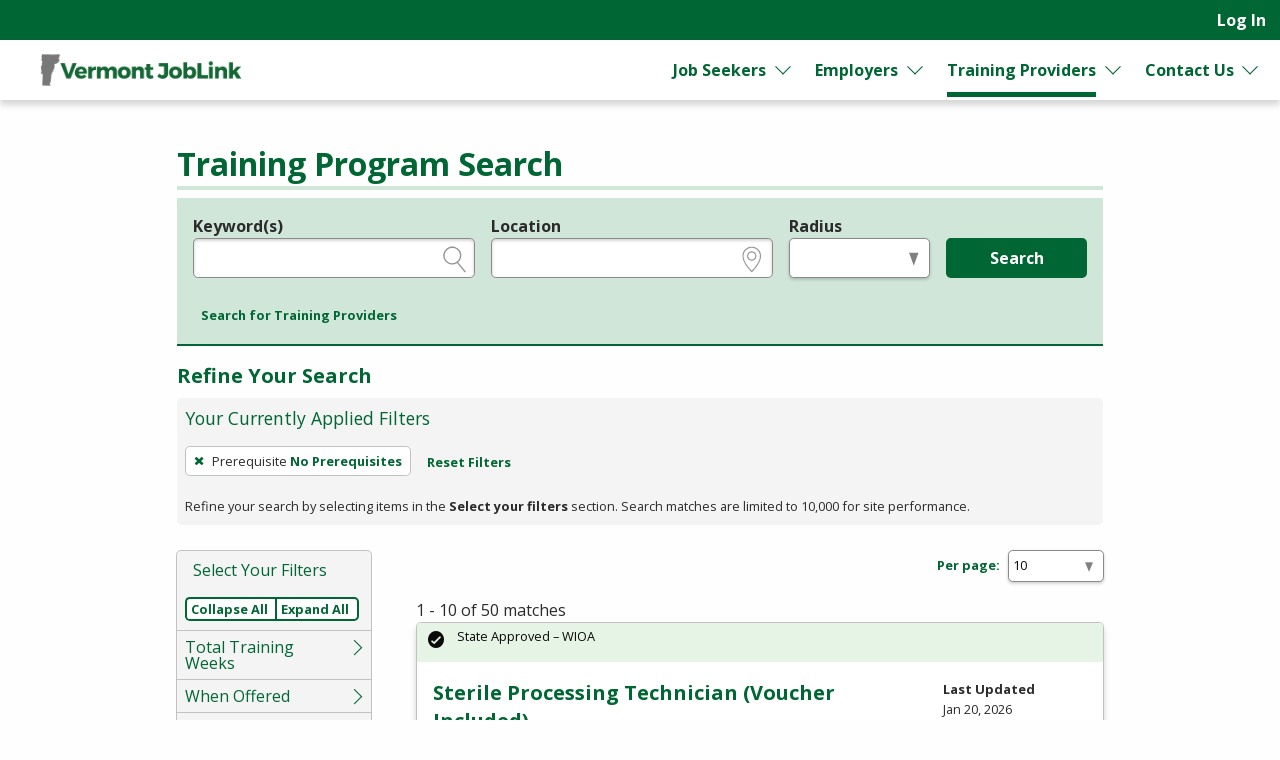

--- FILE ---
content_type: text/html; charset=utf-8
request_url: https://www.vermontjoblink.com/search/programs?per_page=10&search_training_program_search%5Bprerequisites%5D=no_prerequisites
body_size: 10916
content:
<!DOCTYPE html>
<html class='no-js' dir='ltr' lang='en'>
<head>
<script async src='https://www.googletagmanager.com/gtag/js?id=G-862KGJ8RRT'></script>
<script>
  window.dataLayer = window.dataLayer || [];
  function gtag(){dataLayer.push(arguments);}
  gtag('js', new Date());
  gtag('config', 'G-862KGJ8RRT');
</script>
<meta charset='utf-8'>
<meta content='width=device-width, initial-scale=1.0' name='viewport'>
<title>Training Program Search - Vermont JobLink</title>
<link rel="stylesheet" href="https://www.vermontjoblink.com/assets/application-c0e986b995a3365317057f6e2a78d881cd65508b79bd3f0e192da9a6fbb10f4e.css" media="screen, print" />
<link rel="stylesheet" href="https://www.vermontjoblink.com/packs/css/application-069fa9e4.css" media="screen, print" />

<link rel="stylesheet" href="https://www.vermontjoblink.com/assets/print-935b612ff42319dbc97141b604488d6c4c6908e4a0bdac57953c0709c8aa5e8a.css" media="print" />
<meta content='https://www.vermontjoblink.com/assets/state_customization/vermont/vermont_logo-fbdf87ec5ddd004bc0522c4c2a4bc947ec9bf273ff003232f91af841b177bd47.png' property='og:image'>
<link rel="icon" type="image/x-icon" href="https://www.vermontjoblink.com/assets/state_customization/vermont/favicon-29509af99f039c21835855473df16b831016cc340ed6bed69aae22aaed47b0e3.ico" />
<link rel="apple-touch-icon" type="image/png" href="https://www.vermontjoblink.com/assets/state_customization/vermont/apple-touch-icon-8ba3be55bd3d7eced679f69f9c023ebd8bdd4658f56179ff0025758e33f2d654.png" />
<link rel="icon" type="image/png" href="https://www.vermontjoblink.com/assets/state_customization/vermont/favicon-32x32-2355375b1bade21cc87a7c4356be4c687a0d105a8311fadd545b84475454961e.png" sizes="32x32" />
<link rel="icon" type="image/png" href="https://www.vermontjoblink.com/assets/state_customization/vermont/favicon-16x16-9e9ff7371bc24d054612de9109833f82f620e366107d1070005c5a7532af262e.png" sizes="16x16" />
<meta name="csrf-param" content="authenticity_token" />
<meta name="csrf-token" content="iMzjJ5LE-9z6qm2fx7mmkkBOM-diEFsmPwWYKxUSGr7tIkuYc_6nXzEr23J8uwenqX56cvpn7d46sDK0PDTTpA" />
</head>
<body class='l-logged-out l-secondarySidebar'>
<a class="skip focusable" id="skip_to_main" href="#content__main">Skip to main content</a>
<header class='header'>
<div class='logo'>
<a class="logo__link" href="/"><span class='logo__state-name'>Vermont JobLink</span>
</a>
</div>
<!-- This is only visible on mobile -->
<a aria-haspopup='true' class='menu-toggle' data-prevent-default-click data-toggle='header-menu' data-toggler='.menuOpen' href='#' id='menuToggle' role='button'>
<span class='menu-hamburger'></span>
<span class='menu-label'>Menu</span>
</a>
<!-- User, global, and sidebar menus collapse into a single mobile menu and exist in the same element in the DOM -->
<div class='header__menu-block' data-toggler='.shown' id='header-menu'>
<nav aria-label='User Menu' class='menu--user'>
<div class='translate'>
<div class='home' id='google-translate-element'></div>
<script src="https://www.vermontjoblink.com/assets/vendor/translate_config-c5a92419414b0ff4c94bd8212a507cff6e06dec3684fe873f4c6b4a78cb9ea56.js"></script>
<script src="https://translate.google.com/translate_a/element.js?cb=googleTranslateElementInit"></script>
</div>


<ul class='dropdown dropdown--primary dropdown--user' id='primary-user_menu'>
<li class='dropdown__menu-item dropdown--primary__menu-item'>
<a class="dropdown__link dropdown--primary__link" id="navigation_item_user_login_23472980" href="/usr/sign_in">Log In
</a></li>
</ul>

</nav>
<nav aria-label='Primary Menu' class='menu--global'>
<ul class='dropdown dropdown--primary dropdown--global' id='primary-global_menu'>
<li class='dropdown__menu-item dropdown--primary__menu-item dropdown--primary__menu-item--has-children dropdown--has-children'>
<a class="dropdown__link dropdown--primary__link" id="navigation_item_marketing_job_seeker_23473020" href="/job_seeker">Job Seekers
</a><a class="dropdown__expand" aria-label="Expand Job Seekers" aria-controls="primary-global_menu" aria-haspopup="true" data-toggle="primary-global_menu" aria-expanded="false" href=""></a>
<ul class='dropdown--child menu--child' id=''>
<li class='dropdown--child__list-item'>
<a class="dropdown--child__link" id="navigation_item_searches_job_23473020" href="/search/jobs?search_job_search%5Bjob_location_state%5D=Vermont"><span class="icon-search_jobs" aria-hidden="true"></span>
Job Search
</a></li>
<li class='dropdown--child__list-item'>
<a class="dropdown--child__link" id="navigation_item_registrations_job_seeker_23473020" href="/jobseeker/registrations/new">Create an Account
</a></li>
<li class='dropdown--child__list-item'>
<a class="dropdown--child__link" id="navigation_item_marketing_anchor_job_seeker_resources_23473020" href="/job_seeker#resources">Resources
</a></li>
</ul>

</li>
<li class='dropdown__menu-item dropdown--primary__menu-item dropdown--primary__menu-item--has-children dropdown--has-children'>
<a class="dropdown__link dropdown--primary__link" id="navigation_item_marketing_employer_23473020" href="/employer">Employers
</a><a class="dropdown__expand" aria-label="Expand Employers" aria-controls="primary-global_menu" aria-haspopup="true" data-toggle="primary-global_menu" aria-expanded="false" href=""></a>
<ul class='dropdown--child menu--child' id=''>
<li class='dropdown--child__list-item'>
<a class="dropdown--child__link" id="navigation_item_registrations_employer_23473020" href="/employer_policy">Create an Account
</a></li>
<li class='dropdown--child__list-item'>
<a class="dropdown--child__link" id="navigation_item_marketing_anchor_employer_resources_23473020" href="/employer#resources">Resources
</a></li>
</ul>

</li>
<li class='dropdown__menu-item dropdown--primary__menu-item dropdown--primary__menu-item--has-children dropdown--has-children'>
<a class="dropdown__link dropdown--primary__link is--active-path" id="navigation_item_marketing_training_provider_23473020" href="/training">Training Providers
</a><a class="dropdown__expand" aria-label="Expand Training Providers" aria-controls="primary-global_menu" aria-haspopup="true" data-toggle="primary-global_menu" aria-expanded="false" href=""></a>
<ul class='dropdown--child menu--child' id=''>
<li class='dropdown--child__list-item'>
<a class="dropdown--child__link is--active-path is--active" id="navigation_item_searches_training_program_23473020" href="/search/programs"><span class="icon-search_training" aria-hidden="true"></span>
Search for Programs
</a></li>
<li class='dropdown--child__list-item'>
<a class="dropdown--child__link" id="navigation_item_registrations_trainer_23473020" href="/trainer/fein_searches/new">Create an Account
</a></li>
<li class='dropdown--child__list-item'>
<a class="dropdown--child__link" id="navigation_item_marketing_anchor_training_provider_resources_23473020" href="/training#resources">Resources
</a></li>
</ul>

</li>
<li class='dropdown__menu-item dropdown--primary__menu-item dropdown--primary__menu-item--has-children dropdown--has-children'>
<a class="dropdown__link dropdown--primary__link" id="navigation_item_marketing_contact_us_23473020" href="/contact">Contact Us
</a><a class="dropdown__expand" aria-label="Expand Contact Us" aria-controls="primary-global_menu" aria-haspopup="true" data-toggle="primary-global_menu" aria-expanded="false" href=""></a>
<ul class='dropdown--child menu--child' id=''>
<li class='dropdown--child__list-item'>
<a class="dropdown--child__link" id="navigation_item_marketing_contact_location_23473020" href="/contact"><span class="icon-general_location" aria-hidden="true"></span>
American Job Centers
</a></li>
<li class='dropdown--child__list-item'>
<a class="dropdown--child__link" id="navigation_item_marketing_contact_email_23473020" href="mailto:labor.vjl@vermont.gov"><span class="icon-contact_email" aria-hidden="true"></span>
labor.vjl@vermont.gov
</a></li>
</ul>

</li>
</ul>

</nav>

</div>
</header>

<div class='content-wrapper invisible-focus' data-behavior='vue' id='content__main' tabindex='-1'>
<main class='content' tabindex='-1'>

<div class='visually-hidden' id='dynamic_flash'></div>


<header class='content__header'>
<div class='content__header-group'>
<div class='content-header__titles'>
<h1 class='content__title' id='page_title'>Training Program Search</h1>
</div>
</div>

<div class='header__content'><div class='header__search-form'>
<form class="simple_form home__search-form" id="new_search_training_program_search" novalidate="novalidate" action="/search/programs" accept-charset="UTF-8" method="get"><fieldset>
<legend>Legend</legend>
<div class='fieldset__content'>

<div class="input string optional search_training_program_search_keywords field_with_hint field field-hint--search"><label class="string optional" for="demographic_training_program_sought">Keyword(s)</label><input id="demographic_training_program_sought" class="string optional" type="text" name="search_training_program_search[keywords]" /><span class="hint">e.g., provider name, FEIN, provider ID, etc.</span></div>
<div class="input string optional search_training_program_search_location field_with_hint field field-hint--location"><label class="string optional" for="search_training_program_search_location">Location</label><input class="string optional" type="text" name="search_training_program_search[location]" id="search_training_program_search_location" /><span class="hint">e.g., ZIP or City and State</span></div>
<div class="input select optional search_training_program_search_radius field_with_hint field field--radius"><label class="select optional" for="search_training_program_search_radius">Radius</label><select class="select optional" name="search_training_program_search[radius]" id="search_training_program_search_radius"><option value="" label=" "></option>
<option value="5">5 miles</option>
<option value="10">10 miles</option>
<option value="25">25 miles</option>
<option value="50">50 miles</option>
<option value="100">100 miles</option></select><span class="hint">in miles</span></div>
<input type="hidden" name="search_training_program_search[prerequisites]" id="search_training_program_search_prerequisites" value="no_prerequisites" autocomplete="off" />
<div class='field'>
<button name="commit" type="submit" class="button button button--primary" value="run_search">Search</button>
</div>
</div>
</fieldset>
<a role="button" data-allow-html="true" tabindex="0" class="button button--minimal
      button--small
      
      
      " href="/search/providers"><span class="button__label">Search for Training Providers</span></a>
</form>
</div>
<h2 class='applied-filters__heading'>
Refine Your Search
<a role="button" data-toggle="content__aside" data-prevent-default-click="true" data-allow-html="true" tabindex="0" class="button button--
      button--small
      button--edit-filters
      button--has-icon
      " id="editFilters" href="#"><span class="icon-general_pencil" aria-hidden="true"></span><span class="button__label">Edit Filters</span> </a>
</h2>
<section aria-labelledby='applied-filters__heading--current' class='applied-filters' id='applied-filters__filters'>
<h3 class='applied-filters__heading--current' id='applied-filters__heading--current'>Your Currently Applied Filters</h3>
<p class='visually-hidden'>To remove a filter, press Enter or Spacebar.</p>
<div class='button-group'>
<a role="button" aria-label="Remove filter: Prerequisite No Prerequisites" data-allow-html="true" tabindex="0" class="button button--
      
      applied-filters__filter
      button--has-icon
      " href="/search/programs?per_page=10"><span class="icon-general_close" aria-hidden="true"></span><span class="button__label"><span class="applied-filters__filter-label">Prerequisite</span> <span class="applied-filters__filter-name">No Prerequisites</span></span> </a>
<a role="button" data-allow-html="true" tabindex="0" class="button button--minimal
      button--small
      
      
      " href="/search/programs?per_page=10"><span class="button__label">Reset Filters</span></a>
</div>
<small>Refine your search by selecting items in the <strong>Select your filters</strong> section. Search matches are limited to 10,000 for site performance.</small>
</section>

</div>
</header>
<div class='content__aside' data-sticky-container data-toggler='is-shown' id='content__aside'>
<button aria-label='Expand Sidebar' class='button--highlight toggle-sidebar' data-toggle='content__aside'>
<span class="icon-arrow_right" aria-hidden="true"></span>
</button>
<div class='aside__content' data-btm-anchor='primaryContent:bottom' data-margin-top='6.5' data-stick-to='top' data-sticky data-sticky-on='small' data-top-anchor='content__main:top'>
<section aria-labelledby='searchFilters-title' class='search-filters' id='searchFilters'>
<h2 id='searchFilters-title'>Select Your Filters</h2>
<div class='button-group'>
<button class='button--small button--primary button--done-filters' data-hide-sidebar='' data-toggle='content__aside' id='doneFilters'>
Done
</button>
</div>
<div class='accordion-controls button-group button-group-segment'>
<a role="button" data="prevent-default-click" aria-pressed="false" data-allow-html="true" tabindex="0" class="button button--
      button--small
      accordion-controls__collapse-all
      
      " href="#"><span class="button__label">Collapse All</span></a>
<a role="button" data="prevent-default-click" aria-pressed="false" data-allow-html="true" tabindex="0" class="button button--
      button--small
      accordion-controls__expand-all
      
      " href="#"><span class="button__label">Expand All</span></a>
</div>
<ul class='accordion-menu' data-deque-accordion='true'>
<li class='accordion-item'>
<a class='accordion-title' href='javascript:void(0);' role='button'>Total Training Weeks</a>
<ul class='accordion-item__contents accordion-content'>
<li><a href="/search/programs?per_page=10&amp;search_training_program_search%5Bnumber_of_training_weeks%5D=52&amp;search_training_program_search%5Bprerequisites%5D=no_prerequisites">52
        <span class="count">
          9
          <span class="visually-hidden">Items</span>
        </span></a></li>
<li><a href="/search/programs?per_page=10&amp;search_training_program_search%5Bnumber_of_training_weeks%5D=1&amp;search_training_program_search%5Bprerequisites%5D=no_prerequisites">1
        <span class="count">
          8
          <span class="visually-hidden">Items</span>
        </span></a></li>
<li><a href="/search/programs?per_page=10&amp;search_training_program_search%5Bnumber_of_training_weeks%5D=6&amp;search_training_program_search%5Bprerequisites%5D=no_prerequisites">6
        <span class="count">
          4
          <span class="visually-hidden">Items</span>
        </span></a></li>
<li><a href="/search/programs?per_page=10&amp;search_training_program_search%5Bnumber_of_training_weeks%5D=10&amp;search_training_program_search%5Bprerequisites%5D=no_prerequisites">10
        <span class="count">
          3
          <span class="visually-hidden">Items</span>
        </span></a></li>
<li><a href="/search/programs?per_page=10&amp;search_training_program_search%5Bnumber_of_training_weeks%5D=12&amp;search_training_program_search%5Bprerequisites%5D=no_prerequisites">12
        <span class="count">
          3
          <span class="visually-hidden">Items</span>
        </span></a></li>
<li><a href="/search/programs?per_page=10&amp;search_training_program_search%5Bnumber_of_training_weeks%5D=26&amp;search_training_program_search%5Bprerequisites%5D=no_prerequisites">26
        <span class="count">
          3
          <span class="visually-hidden">Items</span>
        </span></a></li>
<li><a href="/search/programs?per_page=10&amp;search_training_program_search%5Bnumber_of_training_weeks%5D=5&amp;search_training_program_search%5Bprerequisites%5D=no_prerequisites">5
        <span class="count">
          3
          <span class="visually-hidden">Items</span>
        </span></a></li>
<li><a href="/search/programs?per_page=10&amp;search_training_program_search%5Bnumber_of_training_weeks%5D=2&amp;search_training_program_search%5Bprerequisites%5D=no_prerequisites">2
        <span class="count">
          2
          <span class="visually-hidden">Items</span>
        </span></a></li>
<li><a href="/search/programs?per_page=10&amp;search_training_program_search%5Bnumber_of_training_weeks%5D=24&amp;search_training_program_search%5Bprerequisites%5D=no_prerequisites">24
        <span class="count">
          2
          <span class="visually-hidden">Items</span>
        </span></a></li>
<li><a href="/search/programs?per_page=10&amp;search_training_program_search%5Bnumber_of_training_weeks%5D=3&amp;search_training_program_search%5Bprerequisites%5D=no_prerequisites">3
        <span class="count">
          2
          <span class="visually-hidden">Items</span>
        </span></a></li>
</ul>
</li>

<li class='accordion-item'>
<a class='accordion-title' href='javascript:void(0);' role='button'>When Offered</a>
<ul class='accordion-item__contents accordion-content'>
<li><a href="/search/programs?per_page=10&amp;search_training_program_search%5Bprerequisites%5D=no_prerequisites&amp;search_training_program_search%5Bprogram_course_time_ids%5D=1">Class is held during the day
        <span class="count">
          38
          <span class="visually-hidden">Items</span>
        </span></a></li>
<li><a href="/search/programs?per_page=10&amp;search_training_program_search%5Bprerequisites%5D=no_prerequisites&amp;search_training_program_search%5Bprogram_course_time_ids%5D=2">Class is held on evenings
        <span class="count">
          32
          <span class="visually-hidden">Items</span>
        </span></a></li>
<li><a href="/search/programs?per_page=10&amp;search_training_program_search%5Bprerequisites%5D=no_prerequisites&amp;search_training_program_search%5Bprogram_course_time_ids%5D=3">Class is held on weekends
        <span class="count">
          20
          <span class="visually-hidden">Items</span>
        </span></a></li>
<li><a href="/search/programs?per_page=10&amp;search_training_program_search%5Bprerequisites%5D=no_prerequisites&amp;search_training_program_search%5Bprogram_course_time_ids%5D=4">Other
        <span class="count">
          5
          <span class="visually-hidden">Items</span>
        </span></a></li>
</ul>
</li>

<li class='accordion-item'>
<a class='accordion-title' href='javascript:void(0);' role='button'>Program Services</a>
<ul class='accordion-item__contents accordion-content'>
<li><a href="/search/programs?per_page=10&amp;search_training_program_search%5Bprerequisites%5D=no_prerequisites&amp;search_training_program_search%5Bprogram_type%5D=wioa">WIOA
        <span class="count">
          50
          <span class="visually-hidden">Items</span>
        </span></a></li>
</ul>
</li>

<li class='accordion-item'>
<a class='accordion-title' href='javascript:void(0);' role='button'>Program Length</a>
<ul class='accordion-item__contents accordion-content'>
<li><a href="/search/programs?per_page=10&amp;search_training_program_search%5Bcourse_unit_length%5D=other&amp;search_training_program_search%5Bprerequisites%5D=no_prerequisites">Other
        <span class="count">
          42
          <span class="visually-hidden">Items</span>
        </span></a></li>
<li><a href="/search/programs?per_page=10&amp;search_training_program_search%5Bcourse_unit_length%5D=semester&amp;search_training_program_search%5Bprerequisites%5D=no_prerequisites">Semester
        <span class="count">
          6
          <span class="visually-hidden">Items</span>
        </span></a></li>
<li><a href="/search/programs?per_page=10&amp;search_training_program_search%5Bcourse_unit_length%5D=quarter&amp;search_training_program_search%5Bprerequisites%5D=no_prerequisites">Quarter
        <span class="count">
          1
          <span class="visually-hidden">Items</span>
        </span></a></li>
</ul>
</li>

<li class='accordion-item'>
<a class='accordion-title' href='javascript:void(0);' role='button'>Type of Credential</a>
<ul class='accordion-item__contents accordion-content'>
<li><a href="/search/programs?per_page=10&amp;search_training_program_search%5Bprerequisites%5D=no_prerequisites&amp;search_training_program_search%5Bprogram_credential_type_ids%5D=1">Offers industry certificate
        <span class="count">
          33
          <span class="visually-hidden">Items</span>
        </span></a></li>
<li><a href="/search/programs?per_page=10&amp;search_training_program_search%5Bprerequisites%5D=no_prerequisites&amp;search_training_program_search%5Bprogram_credential_type_ids%5D=9">Offers measurable skills
        <span class="count">
          17
          <span class="visually-hidden">Items</span>
        </span></a></li>
<li><a href="/search/programs?per_page=10&amp;search_training_program_search%5Bprerequisites%5D=no_prerequisites&amp;search_training_program_search%5Bprogram_credential_type_ids%5D=11">Offers measurable employment
        <span class="count">
          16
          <span class="visually-hidden">Items</span>
        </span></a></li>
<li><a href="/search/programs?per_page=10&amp;search_training_program_search%5Bprerequisites%5D=no_prerequisites&amp;search_training_program_search%5Bprogram_credential_type_ids%5D=8">Offers employment
        <span class="count">
          16
          <span class="visually-hidden">Items</span>
        </span></a></li>
<li><a href="/search/programs?per_page=10&amp;search_training_program_search%5Bprerequisites%5D=no_prerequisites&amp;search_training_program_search%5Bprogram_credential_type_ids%5D=3">Offers government license
        <span class="count">
          4
          <span class="visually-hidden">Items</span>
        </span></a></li>
<li><a href="/search/programs?per_page=10&amp;search_training_program_search%5Bprerequisites%5D=no_prerequisites&amp;search_training_program_search%5Bprogram_credential_type_ids%5D=2">Offers apprenticeship
        <span class="count">
          2
          <span class="visually-hidden">Items</span>
        </span></a></li>
<li><a href="/search/programs?per_page=10&amp;search_training_program_search%5Bprerequisites%5D=no_prerequisites&amp;search_training_program_search%5Bprogram_credential_type_ids%5D=6">Offers community college certificate
        <span class="count">
          1
          <span class="visually-hidden">Items</span>
        </span></a></li>
<li><a href="/search/programs?per_page=10&amp;search_training_program_search%5Bprerequisites%5D=no_prerequisites&amp;search_training_program_search%5Bprogram_credential_type_ids%5D=7">Offers secondary diploma
        <span class="count">
          1
          <span class="visually-hidden">Items</span>
        </span></a></li>
</ul>
</li>

<li class='accordion-item'>
<a class='accordion-title' href='javascript:void(0);' role='button'>Method of Delivery</a>
<ul class='accordion-item__contents accordion-content'>
<li><a href="/search/programs?per_page=10&amp;search_training_program_search%5Bparticipation_method%5D=digital&amp;search_training_program_search%5Bprerequisites%5D=no_prerequisites">Online, e-learning, or distance learning
        <span class="count">
          24
          <span class="visually-hidden">Items</span>
        </span></a></li>
<li><a href="/search/programs?per_page=10&amp;search_training_program_search%5Bparticipation_method%5D=onsite&amp;search_training_program_search%5Bprerequisites%5D=no_prerequisites">In Person
        <span class="count">
          20
          <span class="visually-hidden">Items</span>
        </span></a></li>
<li><a href="/search/programs?per_page=10&amp;search_training_program_search%5Bparticipation_method%5D=hybrid&amp;search_training_program_search%5Bprerequisites%5D=no_prerequisites">Hybrid or blended
        <span class="count">
          6
          <span class="visually-hidden">Items</span>
        </span></a></li>
</ul>
</li>

<li class='accordion-item'>
<a class='accordion-title' href='javascript:void(0);' role='button'>Certified Curriculum</a>
<ul class='accordion-item__contents accordion-content'>
<li><a href="/search/programs?per_page=10&amp;search_training_program_search%5Bhas_certified_curriculum%5D=0&amp;search_training_program_search%5Bprerequisites%5D=no_prerequisites">No
        <span class="count">
          33
          <span class="visually-hidden">Items</span>
        </span></a></li>
<li><a href="/search/programs?per_page=10&amp;search_training_program_search%5Bhas_certified_curriculum%5D=1&amp;search_training_program_search%5Bprerequisites%5D=no_prerequisites">Yes
        <span class="count">
          17
          <span class="visually-hidden">Items</span>
        </span></a></li>
</ul>
</li>

<li class='accordion-item'>
<a class='accordion-title' href='javascript:void(0);' role='button'>Credit/Curriculum Hours</a>
<ul class='accordion-item__contents accordion-content'>
<li><a href="/search/programs?per_page=10&amp;search_training_program_search%5Bcredit_hours%5D=8&amp;search_training_program_search%5Bprerequisites%5D=no_prerequisites">8
        <span class="count">
          5
          <span class="visually-hidden">Items</span>
        </span></a></li>
<li><a href="/search/programs?per_page=10&amp;search_training_program_search%5Bcredit_hours%5D=0&amp;search_training_program_search%5Bprerequisites%5D=no_prerequisites">0
        <span class="count">
          4
          <span class="visually-hidden">Items</span>
        </span></a></li>
<li><a href="/search/programs?per_page=10&amp;search_training_program_search%5Bcredit_hours%5D=30&amp;search_training_program_search%5Bprerequisites%5D=no_prerequisites">30
        <span class="count">
          3
          <span class="visually-hidden">Items</span>
        </span></a></li>
<li><a href="/search/programs?per_page=10&amp;search_training_program_search%5Bcredit_hours%5D=100&amp;search_training_program_search%5Bprerequisites%5D=no_prerequisites">100
        <span class="count">
          2
          <span class="visually-hidden">Items</span>
        </span></a></li>
<li><a href="/search/programs?per_page=10&amp;search_training_program_search%5Bcredit_hours%5D=300&amp;search_training_program_search%5Bprerequisites%5D=no_prerequisites">300
        <span class="count">
          2
          <span class="visually-hidden">Items</span>
        </span></a></li>
<li><a href="/search/programs?per_page=10&amp;search_training_program_search%5Bcredit_hours%5D=74&amp;search_training_program_search%5Bprerequisites%5D=no_prerequisites">74
        <span class="count">
          2
          <span class="visually-hidden">Items</span>
        </span></a></li>
<li><a href="/search/programs?per_page=10&amp;search_training_program_search%5Bcredit_hours%5D=80&amp;search_training_program_search%5Bprerequisites%5D=no_prerequisites">80
        <span class="count">
          2
          <span class="visually-hidden">Items</span>
        </span></a></li>
<li><a href="/search/programs?per_page=10&amp;search_training_program_search%5Bcredit_hours%5D=-1&amp;search_training_program_search%5Bprerequisites%5D=no_prerequisites">-1
        <span class="count">
          1
          <span class="visually-hidden">Items</span>
        </span></a></li>
<li><a href="/search/programs?per_page=10&amp;search_training_program_search%5Bcredit_hours%5D=-1260&amp;search_training_program_search%5Bprerequisites%5D=no_prerequisites">-1260
        <span class="count">
          1
          <span class="visually-hidden">Items</span>
        </span></a></li>
<li><a href="/search/programs?per_page=10&amp;search_training_program_search%5Bcredit_hours%5D=112&amp;search_training_program_search%5Bprerequisites%5D=no_prerequisites">112
        <span class="count">
          1
          <span class="visually-hidden">Items</span>
        </span></a></li>
</ul>
</li>

<li class='accordion-item'>
<a class='accordion-title' href='javascript:void(0);' role='button'>Average Hours Per Week</a>
<ul class='accordion-item__contents accordion-content'>
<li><a href="/search/programs?per_page=10&amp;search_training_program_search%5Baverage_hours_per_week%5D=0&amp;search_training_program_search%5Bprerequisites%5D=no_prerequisites">No
        <span class="count">
          16
          <span class="visually-hidden">Items</span>
        </span></a></li>
<li><a href="/search/programs?per_page=10&amp;search_training_program_search%5Baverage_hours_per_week%5D=5&amp;search_training_program_search%5Bprerequisites%5D=no_prerequisites">5
        <span class="count">
          7
          <span class="visually-hidden">Items</span>
        </span></a></li>
<li><a href="/search/programs?per_page=10&amp;search_training_program_search%5Baverage_hours_per_week%5D=8&amp;search_training_program_search%5Bprerequisites%5D=no_prerequisites">8
        <span class="count">
          7
          <span class="visually-hidden">Items</span>
        </span></a></li>
<li><a href="/search/programs?per_page=10&amp;search_training_program_search%5Baverage_hours_per_week%5D=10&amp;search_training_program_search%5Bprerequisites%5D=no_prerequisites">10
        <span class="count">
          4
          <span class="visually-hidden">Items</span>
        </span></a></li>
<li><a href="/search/programs?per_page=10&amp;search_training_program_search%5Baverage_hours_per_week%5D=3&amp;search_training_program_search%5Bprerequisites%5D=no_prerequisites">3
        <span class="count">
          4
          <span class="visually-hidden">Items</span>
        </span></a></li>
<li><a href="/search/programs?per_page=10&amp;search_training_program_search%5Baverage_hours_per_week%5D=6&amp;search_training_program_search%5Bprerequisites%5D=no_prerequisites">6
        <span class="count">
          4
          <span class="visually-hidden">Items</span>
        </span></a></li>
<li><a href="/search/programs?per_page=10&amp;search_training_program_search%5Baverage_hours_per_week%5D=20&amp;search_training_program_search%5Bprerequisites%5D=no_prerequisites">20
        <span class="count">
          2
          <span class="visually-hidden">Items</span>
        </span></a></li>
<li><a href="/search/programs?per_page=10&amp;search_training_program_search%5Baverage_hours_per_week%5D=4&amp;search_training_program_search%5Bprerequisites%5D=no_prerequisites">4
        <span class="count">
          2
          <span class="visually-hidden">Items</span>
        </span></a></li>
<li><a href="/search/programs?per_page=10&amp;search_training_program_search%5Baverage_hours_per_week%5D=40&amp;search_training_program_search%5Bprerequisites%5D=no_prerequisites">40
        <span class="count">
          2
          <span class="visually-hidden">Items</span>
        </span></a></li>
<li><a href="/search/programs?per_page=10&amp;search_training_program_search%5Baverage_hours_per_week%5D=16&amp;search_training_program_search%5Bprerequisites%5D=no_prerequisites">16
        <span class="count">
          1
          <span class="visually-hidden">Items</span>
        </span></a></li>
</ul>
</li>

<li class='accordion-item'>
<a class='accordion-title' href='javascript:void(0);' role='button'>Local Area</a>
<ul class='accordion-item__contents accordion-content'>
<li><a href="/search/programs?per_page=10&amp;search_training_program_search%5Blocal_area_id%5D=1&amp;search_training_program_search%5Bprerequisites%5D=no_prerequisites">00 - Vermont Workforce Investment Area
        <span class="count">
          43
          <span class="visually-hidden">Items</span>
        </span></a></li>
</ul>
</li>

</ul>
</section>


</div>
</div>
<section aria-labelledby='page_title' class='content--primary-content' id='primaryContent'>
<h3>
<div class='page_dropdown'>
<label for="per_page">Per page:</label>
<div class='page_dropdown_list'>
<select name="per_page" id="per_page" class="select--small"><option selected="selected" value="10">10</option>
<option value="20">20</option>
<option value="50">50</option>
<option value="100">100</option>
<option value="250">250</option></select>
<span class="icon-loading" aria-hidden="true"></span>
</div>
</div>

</h3>
1 - 10 of 50 matches
<article aria-labelledby='title_91401681-8d97-4187-b0dc-7621c8a3e8d8' class='card card--data' id='card91401681-8d97-4187-b0dc-7621c8a3e8d8' role='region' tabindex='-1'>
<header class='card__header'>
<h2 class='card__title' id='title_91401681-8d97-4187-b0dc-7621c8a3e8d8'>
<a href="/etp/public/institution_programs/540">Sterile Processing Technician (Voucher Included)</a>
</h2>
<p class='card-metadata card-metadata--training_program-employer' id='employer_91401681-8d97-4187-b0dc-7621c8a3e8d8'>
<a href="/training_institutions/133">Central Vermont Adult Basic Education, Inc.</a>
</p>
<p class='card-metadata'>
<span class="icon-diploma" aria-hidden="true"></span>
<strong>Credentials</strong>
<span class='tag'>
<span>Industry certification</span>
</span>

</p>
<p class='card-metadata'>
<span class="icon-dollar" aria-hidden="true"></span>
<strong>Cost</strong>
<span class='tag'>
<span>In-State: $2,995.00</span>
</span>

</p>
</header>
<div class='card__body'>
<p><p>What you will learn</p>
<p>    Define the sterile processor role, responsibilities, professional skill set, and communication expectations (including accurate use of medical terminology and ana&#8230;</p></p>
<a title="Opens in a new window" data-tooltip="true" target="_blank" href="https://careertraining.ed2go.com/weservevt/training-programs/sterile-processing-technician-voucher-included/">https://careertraining.ed2go.com/weservevt/training-programs/sterile-processing-technician-voucher-included/<span class="icon-general_link_external" aria-hidden="true"></span></a>
</div>
<div class='card__status' id='status_91401681-8d97-4187-b0dc-7621c8a3e8d8'>
<div class='callout alert--success   alert' data-fade-out-duration='0' id='alert__99043dd7-1d31-44f5-b90d-1c25973dff73' role='alert' tabindex='0'>
<div class='alert__body'>
<div class='alert__icon'>
<i aria-hidden='true' class='icon-alert_success'></i>
</div>
<div class='alert__content'>
<div class='alert__text'>State Approved – WIOA</div>
</div>
</div>
</div>

</div>
<div class='card__metadata' id='metadata_91401681-8d97-4187-b0dc-7621c8a3e8d8'>
<p class='card-metadata card-metadata--training_program-updated'>
<span class='card-metadata__label'>Last Updated</span>
Jan 20, 2026
</p>
<p class='card-metadata card-metadata--training_program-posted'>
<span class='card-metadata__label'>Created</span>
Jan 08, 2026
</p>
<p class='card-metadata card-metadata--training_program-posted'>
<span class='card-metadata__label'>Renewal</span>
Jan 20, 2027
</p>
</div>
<footer class='card__actions button-group'>
</footer>

</article>


<article aria-labelledby='title_c983fb1d-2f08-4e8b-877c-7e80df575b99' class='card card--data' id='cardc983fb1d-2f08-4e8b-877c-7e80df575b99' role='region' tabindex='-1'>
<header class='card__header'>
<h2 class='card__title' id='title_c983fb1d-2f08-4e8b-877c-7e80df575b99'>
<a href="/etp/public/institution_programs/541">Registered Behavior Technician Training (Voucher Included)</a>
</h2>
<p class='card-metadata card-metadata--training_program-employer' id='employer_c983fb1d-2f08-4e8b-877c-7e80df575b99'>
<a href="/training_institutions/133">Central Vermont Adult Basic Education, Inc.</a>
</p>
<p class='card-metadata'>
<span class="icon-diploma" aria-hidden="true"></span>
<strong>Credentials</strong>
<span class='tag'>
<span>Industry certification</span>
</span>

</p>
<p class='card-metadata'>
<span class="icon-dollar" aria-hidden="true"></span>
<strong>Cost</strong>
<span class='tag'>
<span>In-State: $1,095.00</span>
</span>

</p>
</header>
<div class='card__body'>
<p><p>What you will learn</p>
<p>    Summarizing the role and the responsibilities of a Registered Behavior Technician (<span class="caps">RBT</span>)<br>    Measuring operationally defined behaviors through data collection a&#8230;</p></p>
<a title="Opens in a new window" data-tooltip="true" target="_blank" href="https://careertraining.ed2go.com/weservevt/training-programs/registered-behavior-technician-training-voucher-included/">https://careertraining.ed2go.com/weservevt/training-programs/registered-behavior-technician-training-voucher-included/<span class="icon-general_link_external" aria-hidden="true"></span></a>
</div>
<div class='card__status' id='status_c983fb1d-2f08-4e8b-877c-7e80df575b99'>
<div class='callout alert--success   alert' data-fade-out-duration='0' id='alert__c1fce1c9-d747-4742-8f3e-dd65ef6babda' role='alert' tabindex='0'>
<div class='alert__body'>
<div class='alert__icon'>
<i aria-hidden='true' class='icon-alert_success'></i>
</div>
<div class='alert__content'>
<div class='alert__text'>State Approved – WIOA</div>
</div>
</div>
</div>

</div>
<div class='card__metadata' id='metadata_c983fb1d-2f08-4e8b-877c-7e80df575b99'>
<p class='card-metadata card-metadata--training_program-updated'>
<span class='card-metadata__label'>Last Updated</span>
Jan 20, 2026
</p>
<p class='card-metadata card-metadata--training_program-posted'>
<span class='card-metadata__label'>Created</span>
Jan 08, 2026
</p>
<p class='card-metadata card-metadata--training_program-posted'>
<span class='card-metadata__label'>Renewal</span>
Jan 20, 2027
</p>
</div>
<footer class='card__actions button-group'>
</footer>

</article>


<article aria-labelledby='title_2e8c4a60-13df-4bfa-af4e-3deae4a7372a' class='card card--data' id='card2e8c4a60-13df-4bfa-af4e-3deae4a7372a' role='region' tabindex='-1'>
<header class='card__header'>
<h2 class='card__title' id='title_2e8c4a60-13df-4bfa-af4e-3deae4a7372a'>
<a href="/etp/public/institution_programs/539">Medical Billing and Coding (Voucher Included)</a>
</h2>
<p class='card-metadata card-metadata--training_program-employer' id='employer_2e8c4a60-13df-4bfa-af4e-3deae4a7372a'>
<a href="/training_institutions/133">Central Vermont Adult Basic Education, Inc.</a>
</p>
<p class='card-metadata'>
<span class="icon-diploma" aria-hidden="true"></span>
<strong>Credentials</strong>
<span class='tag'>
<span>Industry certification</span>
</span>

</p>
<p class='card-metadata'>
<span class="icon-dollar" aria-hidden="true"></span>
<strong>Cost</strong>
<span class='tag'>
<span>In-State: $3,295.00</span>
</span>

</p>
</header>
<div class='card__body'>
<p><p>   Get a better understanding of the value this course provides from our  medical billing and coding certification video overview<br>    Medical coding terminology is required for medical coding&#8230;</p></p>
<a title="Opens in a new window" data-tooltip="true" target="_blank" href="https://careertraining.ed2go.com/weservevt/training-programs/medical-billing-coding-voucher-included/">https://careertraining.ed2go.com/weservevt/training-programs/medical-billing-coding-voucher-included/<span class="icon-general_link_external" aria-hidden="true"></span></a>
</div>
<div class='card__status' id='status_2e8c4a60-13df-4bfa-af4e-3deae4a7372a'>
<div class='callout alert--success   alert' data-fade-out-duration='0' id='alert__273fedfb-9678-4270-82ab-1ccbc018345e' role='alert' tabindex='0'>
<div class='alert__body'>
<div class='alert__icon'>
<i aria-hidden='true' class='icon-alert_success'></i>
</div>
<div class='alert__content'>
<div class='alert__text'>State Approved – WIOA</div>
</div>
</div>
</div>

</div>
<div class='card__metadata' id='metadata_2e8c4a60-13df-4bfa-af4e-3deae4a7372a'>
<p class='card-metadata card-metadata--training_program-updated'>
<span class='card-metadata__label'>Last Updated</span>
Jan 20, 2026
</p>
<p class='card-metadata card-metadata--training_program-posted'>
<span class='card-metadata__label'>Created</span>
Jan 08, 2026
</p>
<p class='card-metadata card-metadata--training_program-posted'>
<span class='card-metadata__label'>Renewal</span>
Jan 20, 2027
</p>
</div>
<footer class='card__actions button-group'>
</footer>

</article>


<article aria-labelledby='title_7f2d4da4-f97f-4169-b8bd-a157a4cc35e8' class='card card--data' id='card7f2d4da4-f97f-4169-b8bd-a157a4cc35e8' role='region' tabindex='-1'>
<header class='card__header'>
<h2 class='card__title' id='title_7f2d4da4-f97f-4169-b8bd-a157a4cc35e8'>
<a href="/etp/public/institution_programs/542">Clinical Dental Assistant (Vouchers Included)</a>
</h2>
<p class='card-metadata card-metadata--training_program-employer' id='employer_7f2d4da4-f97f-4169-b8bd-a157a4cc35e8'>
<a href="/training_institutions/133">Central Vermont Adult Basic Education, Inc.</a>
</p>
<p class='card-metadata'>
<span class="icon-diploma" aria-hidden="true"></span>
<strong>Credentials</strong>
<span class='tag'>
<span>Industry certification</span>
</span>

</p>
<p class='card-metadata'>
<span class="icon-dollar" aria-hidden="true"></span>
<strong>Cost</strong>
<span class='tag'>
<span>In-State: $3,195.00</span>
</span>

</p>
</header>
<div class='card__body'>
<p><p>What you will learn</p>
<p>    Describe the roles for each member of the dental team and twelve dental specialties<br>    Define the legal and ethical practice of dental assisting, including HI&#8230;</p></p>
<a title="Opens in a new window" data-tooltip="true" target="_blank" href="https://careertraining.ed2go.com/weservevt/training-programs/clinical-dental-assistant-vouchers-included/">https://careertraining.ed2go.com/weservevt/training-programs/clinical-dental-assistant-vouchers-included/<span class="icon-general_link_external" aria-hidden="true"></span></a>
</div>
<div class='card__status' id='status_7f2d4da4-f97f-4169-b8bd-a157a4cc35e8'>
<div class='callout alert--success   alert' data-fade-out-duration='0' id='alert__f3ff73ec-b2ca-4aeb-a44b-d2c89c9c1967' role='alert' tabindex='0'>
<div class='alert__body'>
<div class='alert__icon'>
<i aria-hidden='true' class='icon-alert_success'></i>
</div>
<div class='alert__content'>
<div class='alert__text'>State Approved – WIOA</div>
</div>
</div>
</div>

</div>
<div class='card__metadata' id='metadata_7f2d4da4-f97f-4169-b8bd-a157a4cc35e8'>
<p class='card-metadata card-metadata--training_program-updated'>
<span class='card-metadata__label'>Last Updated</span>
Jan 20, 2026
</p>
<p class='card-metadata card-metadata--training_program-posted'>
<span class='card-metadata__label'>Created</span>
Jan 08, 2026
</p>
<p class='card-metadata card-metadata--training_program-posted'>
<span class='card-metadata__label'>Renewal</span>
Jan 20, 2027
</p>
</div>
<footer class='card__actions button-group'>
</footer>

</article>


<article aria-labelledby='title_2c450a9c-ac5e-4439-83dc-72a68e87b80f' class='card card--data' id='card2c450a9c-ac5e-4439-83dc-72a68e87b80f' role='region' tabindex='-1'>
<header class='card__header'>
<h2 class='card__title' id='title_2c450a9c-ac5e-4439-83dc-72a68e87b80f'>
<a href="/etp/public/institution_programs/543">Certified Phlebotomy Technician (Vouchers and Lab Included)</a>
</h2>
<p class='card-metadata card-metadata--training_program-employer' id='employer_2c450a9c-ac5e-4439-83dc-72a68e87b80f'>
<a href="/training_institutions/133">Central Vermont Adult Basic Education, Inc.</a>
</p>
<p class='card-metadata'>
<span class="icon-diploma" aria-hidden="true"></span>
<strong>Credentials</strong>
<span class='tag'>
<span>Industry certification</span>
</span>

</p>
<p class='card-metadata'>
<span class="icon-dollar" aria-hidden="true"></span>
<strong>Cost</strong>
<span class='tag'>
<span>In-State: $2,295.00</span>
</span>

</p>
</header>
<div class='card__body'>
<p><p>What you will learn</p>
<p>    Summarizing the role and the responsibilities of a phlebotomy technician<br>    Ability to describe basic anatomy as it applies to blood and function<br>    Apply&#8230;</p></p>
<a title="Opens in a new window" data-tooltip="true" target="_blank" href="https://careertraining.ed2go.com/weservevt/training-programs/certified-phlebotomy-technician-lab-and-voucher/">https://careertraining.ed2go.com/weservevt/training-programs/certified-phlebotomy-technician-lab-and-voucher/<span class="icon-general_link_external" aria-hidden="true"></span></a>
</div>
<div class='card__status' id='status_2c450a9c-ac5e-4439-83dc-72a68e87b80f'>
<div class='callout alert--success   alert' data-fade-out-duration='0' id='alert__463d6fb5-7048-497c-965a-0c447f2c7621' role='alert' tabindex='0'>
<div class='alert__body'>
<div class='alert__icon'>
<i aria-hidden='true' class='icon-alert_success'></i>
</div>
<div class='alert__content'>
<div class='alert__text'>State Approved – WIOA</div>
</div>
</div>
</div>

</div>
<div class='card__metadata' id='metadata_2c450a9c-ac5e-4439-83dc-72a68e87b80f'>
<p class='card-metadata card-metadata--training_program-updated'>
<span class='card-metadata__label'>Last Updated</span>
Jan 20, 2026
</p>
<p class='card-metadata card-metadata--training_program-posted'>
<span class='card-metadata__label'>Created</span>
Jan 08, 2026
</p>
<p class='card-metadata card-metadata--training_program-posted'>
<span class='card-metadata__label'>Renewal</span>
Jan 20, 2027
</p>
</div>
<footer class='card__actions button-group'>
</footer>

</article>


<article aria-labelledby='title_0743a194-70b8-49be-bca2-76cb961d9f6c' class='card card--data' id='card0743a194-70b8-49be-bca2-76cb961d9f6c' role='region' tabindex='-1'>
<header class='card__header'>
<h2 class='card__title' id='title_0743a194-70b8-49be-bca2-76cb961d9f6c'>
<a href="/etp/public/institution_programs/544">Veterinary Assistant</a>
</h2>
<p class='card-metadata card-metadata--training_program-employer' id='employer_0743a194-70b8-49be-bca2-76cb961d9f6c'>
<a href="/training_institutions/133">Central Vermont Adult Basic Education, Inc.</a>
</p>
<p class='card-metadata'>
<span class="icon-diploma" aria-hidden="true"></span>
<strong>Credentials</strong>
<span class='tag'>
<span>IHE Certificate of Completion</span>
</span>

</p>
<p class='card-metadata'>
<span class="icon-dollar" aria-hidden="true"></span>
<strong>Cost</strong>
<span class='tag'>
<span>In-State: $2,795.00</span>
</span>

</p>
</header>
<div class='card__body'>
<p><p>What you will learn</p>
<p>    Summarize the roles, responsibilities, and applicable laws and ethics as they pertain to the veterinary healthcare team<br>    Discuss the fundamentals of animal &#8230;</p></p>
<a title="Opens in a new window" data-tooltip="true" target="_blank" href="https://careertraining.ed2go.com/weservevt/training-programs/veterinary-assistant/">https://careertraining.ed2go.com/weservevt/training-programs/veterinary-assistant/<span class="icon-general_link_external" aria-hidden="true"></span></a>
</div>
<div class='card__status' id='status_0743a194-70b8-49be-bca2-76cb961d9f6c'>
<div class='callout alert--success   alert' data-fade-out-duration='0' id='alert__389bcc1a-5f32-48f2-9e76-1bf36871759c' role='alert' tabindex='0'>
<div class='alert__body'>
<div class='alert__icon'>
<i aria-hidden='true' class='icon-alert_success'></i>
</div>
<div class='alert__content'>
<div class='alert__text'>State Approved – WIOA</div>
</div>
</div>
</div>

</div>
<div class='card__metadata' id='metadata_0743a194-70b8-49be-bca2-76cb961d9f6c'>
<p class='card-metadata card-metadata--training_program-updated'>
<span class='card-metadata__label'>Last Updated</span>
Jan 20, 2026
</p>
<p class='card-metadata card-metadata--training_program-posted'>
<span class='card-metadata__label'>Created</span>
Jan 08, 2026
</p>
<p class='card-metadata card-metadata--training_program-posted'>
<span class='card-metadata__label'>Renewal</span>
Jan 20, 2027
</p>
</div>
<footer class='card__actions button-group'>
</footer>

</article>


<article aria-labelledby='title_0aa833a9-093b-49c7-ab63-4cbdaf039223' class='card card--data' id='card0aa833a9-093b-49c7-ab63-4cbdaf039223' role='region' tabindex='-1'>
<header class='card__header'>
<h2 class='card__title' id='title_0aa833a9-093b-49c7-ab63-4cbdaf039223'>
<a href="/etp/public/institution_programs/545">NASM Certified Personal Trainer and Exam Prep (Voucher inc)</a>
</h2>
<p class='card-metadata card-metadata--training_program-employer' id='employer_0aa833a9-093b-49c7-ab63-4cbdaf039223'>
<a href="/training_institutions/133">Central Vermont Adult Basic Education, Inc.</a>
</p>
<p class='card-metadata'>
<span class="icon-diploma" aria-hidden="true"></span>
<strong>Credentials</strong>
<span class='tag'>
<span>Industry certification</span>
</span>

</p>
<p class='card-metadata'>
<span class="icon-dollar" aria-hidden="true"></span>
<strong>Cost</strong>
<span class='tag'>
<span>In-State: $1,495.00</span>
</span>

</p>
</header>
<div class='card__body'>
<p><p>What you will learn</p>
<p>    <span class="caps">NASM</span> Certified Personal Trainer video overview<br>    Master health and fitness topics, including nutrition, program design, human movement science, and fitness a&#8230;</p></p>
<a title="Opens in a new window" data-tooltip="true" target="_blank" href="https://careertraining.ed2go.com/weservevt/training-programs/nasm-cpt/">https://careertraining.ed2go.com/weservevt/training-programs/nasm-cpt/<span class="icon-general_link_external" aria-hidden="true"></span></a>
</div>
<div class='card__status' id='status_0aa833a9-093b-49c7-ab63-4cbdaf039223'>
<div class='callout alert--success   alert' data-fade-out-duration='0' id='alert__41d633a6-a563-47c3-a8ee-cc15f499eec1' role='alert' tabindex='0'>
<div class='alert__body'>
<div class='alert__icon'>
<i aria-hidden='true' class='icon-alert_success'></i>
</div>
<div class='alert__content'>
<div class='alert__text'>State Approved – WIOA</div>
</div>
</div>
</div>

</div>
<div class='card__metadata' id='metadata_0aa833a9-093b-49c7-ab63-4cbdaf039223'>
<p class='card-metadata card-metadata--training_program-updated'>
<span class='card-metadata__label'>Last Updated</span>
Jan 20, 2026
</p>
<p class='card-metadata card-metadata--training_program-posted'>
<span class='card-metadata__label'>Created</span>
Jan 09, 2026
</p>
<p class='card-metadata card-metadata--training_program-posted'>
<span class='card-metadata__label'>Renewal</span>
Jan 20, 2027
</p>
</div>
<footer class='card__actions button-group'>
</footer>

</article>


<article aria-labelledby='title_31fed479-4a9b-4915-98f7-0cdef88abae9' class='card card--data' id='card31fed479-4a9b-4915-98f7-0cdef88abae9' role='region' tabindex='-1'>
<header class='card__header'>
<h2 class='card__title' id='title_31fed479-4a9b-4915-98f7-0cdef88abae9'>
<a href="/etp/public/institution_programs/546">Certified Clinical Medical Assistant (CCMA) (Voucher Include</a>
</h2>
<p class='card-metadata card-metadata--training_program-employer' id='employer_31fed479-4a9b-4915-98f7-0cdef88abae9'>
<a href="/training_institutions/133">Central Vermont Adult Basic Education, Inc.</a>
</p>
<p class='card-metadata'>
<span class="icon-diploma" aria-hidden="true"></span>
<strong>Credentials</strong>
<span class='tag'>
<span>Industry certification</span>
</span>

</p>
<p class='card-metadata'>
<span class="icon-dollar" aria-hidden="true"></span>
<strong>Cost</strong>
<span class='tag'>
<span>In-State: $3,295.00</span>
</span>

</p>
</header>
<div class='card__body'>
<p><p>What you will learn</p>
<p>    You will learn the necessary skills to function as a vital member of the healthcare team in an ambulatory setting<br>    The course will emphasize ethical behavio&#8230;</p></p>
<a title="Opens in a new window" data-tooltip="true" target="_blank" href="https://careertraining.ed2go.com/weservevt/training-programs/certified_clinical_medical_assistant/">https://careertraining.ed2go.com/weservevt/training-programs/certified_clinical_medical_assistant/<span class="icon-general_link_external" aria-hidden="true"></span></a>
</div>
<div class='card__status' id='status_31fed479-4a9b-4915-98f7-0cdef88abae9'>
<div class='callout alert--success   alert' data-fade-out-duration='0' id='alert__8649d285-a2d6-471c-b88a-d9e77b591c89' role='alert' tabindex='0'>
<div class='alert__body'>
<div class='alert__icon'>
<i aria-hidden='true' class='icon-alert_success'></i>
</div>
<div class='alert__content'>
<div class='alert__text'>State Approved – WIOA</div>
</div>
</div>
</div>

</div>
<div class='card__metadata' id='metadata_31fed479-4a9b-4915-98f7-0cdef88abae9'>
<p class='card-metadata card-metadata--training_program-updated'>
<span class='card-metadata__label'>Last Updated</span>
Jan 20, 2026
</p>
<p class='card-metadata card-metadata--training_program-posted'>
<span class='card-metadata__label'>Created</span>
Jan 09, 2026
</p>
<p class='card-metadata card-metadata--training_program-posted'>
<span class='card-metadata__label'>Renewal</span>
Jan 20, 2027
</p>
</div>
<footer class='card__actions button-group'>
</footer>

</article>


<article aria-labelledby='title_7b5bc504-1626-4b05-95e5-c02d83078092' class='card card--data' id='card7b5bc504-1626-4b05-95e5-c02d83078092' role='region' tabindex='-1'>
<header class='card__header'>
<h2 class='card__title' id='title_7b5bc504-1626-4b05-95e5-c02d83078092'>
<a href="/etp/public/institution_programs/547">Certified Paralegal (Voucher Included)</a>
</h2>
<p class='card-metadata card-metadata--training_program-employer' id='employer_7b5bc504-1626-4b05-95e5-c02d83078092'>
<a href="/training_institutions/133">Central Vermont Adult Basic Education, Inc.</a>
</p>
<p class='card-metadata'>
<span class="icon-diploma" aria-hidden="true"></span>
<strong>Credentials</strong>
<span class='tag'>
<span>Industry certification</span>
</span>

</p>
<p class='card-metadata'>
<span class="icon-dollar" aria-hidden="true"></span>
<strong>Cost</strong>
<span class='tag'>
<span>In-State: $3,150.00</span>
</span>

</p>
</header>
<div class='card__body'>
<p><p>What you will learn</p>
<p>    Learn the fundamentals of the U.S. legal system<br>    Master how to perform legal research and interviews<br>    Prepare yourself to take the Certified Paralegal&#8230;</p></p>
<a title="Opens in a new window" data-tooltip="true" target="_blank" href="https://careertraining.ed2go.com/weservevt/training-programs/certified-paralegal-voucher-included/">https://careertraining.ed2go.com/weservevt/training-programs/certified-paralegal-voucher-included/<span class="icon-general_link_external" aria-hidden="true"></span></a>
</div>
<div class='card__status' id='status_7b5bc504-1626-4b05-95e5-c02d83078092'>
<div class='callout alert--success   alert' data-fade-out-duration='0' id='alert__68e85499-aa6e-4107-bf1f-f973a4e7f72b' role='alert' tabindex='0'>
<div class='alert__body'>
<div class='alert__icon'>
<i aria-hidden='true' class='icon-alert_success'></i>
</div>
<div class='alert__content'>
<div class='alert__text'>State Approved – WIOA</div>
</div>
</div>
</div>

</div>
<div class='card__metadata' id='metadata_7b5bc504-1626-4b05-95e5-c02d83078092'>
<p class='card-metadata card-metadata--training_program-updated'>
<span class='card-metadata__label'>Last Updated</span>
Jan 20, 2026
</p>
<p class='card-metadata card-metadata--training_program-posted'>
<span class='card-metadata__label'>Created</span>
Jan 09, 2026
</p>
<p class='card-metadata card-metadata--training_program-posted'>
<span class='card-metadata__label'>Renewal</span>
Jan 20, 2027
</p>
</div>
<footer class='card__actions button-group'>
</footer>

</article>


<article aria-labelledby='title_0d2d1563-75b3-4ecf-a97d-b64a955f1f69' class='card card--data' id='card0d2d1563-75b3-4ecf-a97d-b64a955f1f69' role='region' tabindex='-1'>
<header class='card__header'>
<h2 class='card__title' id='title_0d2d1563-75b3-4ecf-a97d-b64a955f1f69'>
<a href="/etp/public/institution_programs/548">Professional Bookkeeping with QuickBooks Online (Voucher Inc</a>
</h2>
<p class='card-metadata card-metadata--training_program-employer' id='employer_0d2d1563-75b3-4ecf-a97d-b64a955f1f69'>
<a href="/training_institutions/133">Central Vermont Adult Basic Education, Inc.</a>
</p>
<p class='card-metadata'>
<span class="icon-diploma" aria-hidden="true"></span>
<strong>Credentials</strong>
<span class='tag'>
<span>Industry certification</span>
</span>

</p>
<p class='card-metadata'>
<span class="icon-dollar" aria-hidden="true"></span>
<strong>Cost</strong>
<span class='tag'>
<span>In-State: $2,625.00</span>
</span>

</p>
</header>
<div class='card__body'>
<p><p>What you will learn</p>
<p>    Successfully set up a company file in QuickBooks Online.<br>    Perform fundamental analysis of accounts, financial documents, and reports.<br>    Perform essenti&#8230;</p></p>
<a title="Opens in a new window" data-tooltip="true" target="_blank" href="https://careertraining.ed2go.com/weservevt/training-programs/professional-bookkeeping-with-quickbooks-online-voucher-included/">https://careertraining.ed2go.com/weservevt/training-programs/professional-bookkeeping-with-quickbooks-online-voucher-included/<span class="icon-general_link_external" aria-hidden="true"></span></a>
</div>
<div class='card__status' id='status_0d2d1563-75b3-4ecf-a97d-b64a955f1f69'>
<div class='callout alert--success   alert' data-fade-out-duration='0' id='alert__51115fc2-ba03-4f77-b191-4a86e7fa9a4f' role='alert' tabindex='0'>
<div class='alert__body'>
<div class='alert__icon'>
<i aria-hidden='true' class='icon-alert_success'></i>
</div>
<div class='alert__content'>
<div class='alert__text'>State Approved – WIOA</div>
</div>
</div>
</div>

</div>
<div class='card__metadata' id='metadata_0d2d1563-75b3-4ecf-a97d-b64a955f1f69'>
<p class='card-metadata card-metadata--training_program-updated'>
<span class='card-metadata__label'>Last Updated</span>
Jan 20, 2026
</p>
<p class='card-metadata card-metadata--training_program-posted'>
<span class='card-metadata__label'>Created</span>
Jan 09, 2026
</p>
<p class='card-metadata card-metadata--training_program-posted'>
<span class='card-metadata__label'>Renewal</span>
Jan 20, 2027
</p>
</div>
<footer class='card__actions button-group'>
</footer>

</article>


<div role="navigation" aria-label="Pagination" class="pagination"><span class="previous_page disabled" aria-label="Previous page">&#8592; Previous</span> <em class="current" aria-label="Page 1" aria-current="page">1</em> <a rel="next" aria-label="Page 2" href="/search/programs?page=2&amp;per_page=10&amp;search_training_program_search%5Bprerequisites%5D=no_prerequisites">2</a> <a aria-label="Page 3" href="/search/programs?page=3&amp;per_page=10&amp;search_training_program_search%5Bprerequisites%5D=no_prerequisites">3</a> <a aria-label="Page 4" href="/search/programs?page=4&amp;per_page=10&amp;search_training_program_search%5Bprerequisites%5D=no_prerequisites">4</a> <a aria-label="Page 5" href="/search/programs?page=5&amp;per_page=10&amp;search_training_program_search%5Bprerequisites%5D=no_prerequisites">5</a> <a class="next_page" aria-label="Next page" rel="next" href="/search/programs?page=2&amp;per_page=10&amp;search_training_program_search%5Bprerequisites%5D=no_prerequisites">Next &#8594;</a></div>


</section>
</main>

</div>

<footer class='main-footer'>
<div class='main-footer__content' id='footer__content'>
<h2 class='footer__header'>
<a class="logo__link" href="/"><span class='logo__state-name'>Vermont JobLink</span>
</a>
</h2>
<div class='social-links'>
<a aria-label="Vermont Facebook page" href="https://www.facebook.com/VTLabor/"><span class="icon-social_facebook" role="presentation"></span></a>
<a aria-label='Vermont X page' href='https://twitter.com/vtlabor' target='_blank'>
<span class='fa-brands fa-square-x-twitter icon'></span>
</a>
</div>

<hr class='footer__rule'>
<nav aria-label='Footer links' class='footer__link-groups'>
<section aria-labelledby='footer_links_vermont_joblink' class='footer__link-group'>
<h3 id='footer_links_vermont_joblink'>Vermont JobLink</h3>
<ul class='footer__link-group-list'>
<li><a href="/about_us">About Us</a></li>
<li><a href="/faq">FAQ</a></li>
<li><a href="https://help.ajla.net/joblink/Content/Job_Seekers/Getting_Started.html">Job Seeker Help</a></li>
<li><a href="https://help.ajla.net/joblink/Content/Employers/Getting_Started.html">Employer Help</a></li>
<li><a href="/browser_help">Browser Help</a></li>
<li><a href="/protect_yourself">Protect Yourself</a></li>
<li><a href="/programs">Programs</a></li>
<li><a href="/site_map">Site Map</a></li>
</ul>
</section>

<section aria-labelledby='footer_links_policies' class='footer__link-group'>
<h3 id='footer_links_policies'>Policies</h3>
<ul class='footer__link-group-list'>
<li><a href="/privacy_policy">Privacy</a></li>
<li><a href="/eoe">Equal Opportunity</a></li>
<li><a href="/veterans_priority">Veterans&#39; Priority</a></li>
<li><a href="/accessibility">Accessibility</a></li>
</ul>
</section>

<section aria-labelledby='footer_links_partner_agencies' class='footer__link-group'>
<h3 id='footer_links_partner_agencies'>Partner Agencies</h3>
<ul class='footer__link-group-list'>
<li><a href="http://labor.vermont.gov/">VT Dept of Labor</a></li>
</ul>
</section>

<section class='footer__link-group'>
<h3>Contact Us</h3>
<ul class='footer__link-group-list'>
<li><a href="mailto:labor.vjl@vermont.gov">labor.vjl@vermont.gov</a></li>
<li><a href="/contact">American Job Centers</a></li>
</ul>
</section>
</nav>
<hr class='footer__rule'>
<div class='footer__extras'>
<div>DISCLAIMER: By using or accessing this website, I agree to its Terms of Use and all other Policies. I acknowledge and agree that all links to external sources are provided purely as a courtesy to me as a website user or visitor. Neither the state, nor the state labor agency are responsible for or endorse in any way any materials, information, goods, or services available through third-party linked sites, any privacy policies, or any other practices of such sites. I acknowledge and agree that the Terms of Use and all other Policies for this Website are available to me, and I have read the <a href="/disclaimer">Full Disclaimer</a>.
</div>
<strong>Build: 3b3a9f69b2b7667e3095b9d44cf7a0f18b1f490e
, 1.117.2
</strong>
</div>
<hr class='footer__rule'>
<p class='text-center'>
<img alt="A Proud partner of the American Job Center (registered) Network" height="31" width="500" src="https://www.vermontjoblink.com/assets/AJC_CAPS_BannerLine-3b5a15642d6faadec2302a3d7d3317771d37d42c5a9304ef0f644e319668eab1.svg" />
</p>
</div>

<div aria-labelledby='session-informer-title' class='reveal' data-reveal id='session-informer'>
<h1 id='session-informer-title'>Your Session is About to Expire!</h1>
<p>Your session will expire in <span class="notify_countdown">120</span> seconds. <strong>Continue</strong> to stay logged-in or <strong>Log Out</strong>.</p>
<a class='button button--primary' id='session-informer-continue'>Continue</a>
<a class='button button--minimal' id='session-informer-end'>Log Out</a>
</div>

<div aria-labelledby='session-informer-title' class='reveal' data-close-on-click='false' data-close-on-esc='false' data-reveal='' id='session-ended' role='dialog'>
<h1 id='session-ended-title'>Your Session has Ended!</h1>
<p>Press <strong>Refresh</strong> to reload the page, or you can can close the page if you are finished.</p>
<a class='button button--primary' id='session-ended-refresh' tabindex='0'>Refresh</a>
</div>

</footer>

<div class='reveal-overlay spinner-container'>
<div class='reveal'>
<img alt="Please Wait ..." src="https://www.vermontjoblink.com/assets/spinner-5cd42c80561bd3ce67bd0937d7144757860f1256268947bff4c7b267998e1d87.svg" />
<div class='msg'></div>
</div>
</div>

<div aria-hidden='true' id='overlay'></div>
<div aria-live='polite' class='visually-hidden' id='liveRegion' readcaptions='false' role='alert'></div>
<script src="https://www.vermontjoblink.com/assets/application-d6e997450ea4492a64a99253d665a755b5a15786854e202a48f240e02c39a778.js"></script>
<script src="https://www.vermontjoblink.com/packs/js/runtime-158860f0ea4c35581472.js" defer="defer"></script>
<script src="https://www.vermontjoblink.com/packs/js/843-e760bff6467d8db3b263.js" defer="defer"></script>
<script src="https://www.vermontjoblink.com/packs/js/410-8e8b2bc1a0e4e06fb819.js" defer="defer"></script>
<script src="https://www.vermontjoblink.com/packs/js/640-606537d7cb550f1bd490.js" defer="defer"></script>
<script src="https://www.vermontjoblink.com/packs/js/559-333cbb526749e01f1ceb.js" defer="defer"></script>
<script src="https://www.vermontjoblink.com/packs/js/828-331a89c73c7971f7efc2.js" defer="defer"></script>
<script src="https://www.vermontjoblink.com/packs/js/893-3553ebfee4f4849605ed.js" defer="defer"></script>
<script src="https://www.vermontjoblink.com/packs/js/846-5c506d858fe6bcf245fd.js" defer="defer"></script>
<script src="https://www.vermontjoblink.com/packs/js/962-24e94de4c16d0636e159.js" defer="defer"></script>
<script src="https://www.vermontjoblink.com/packs/js/application-7ba65e7147d3bc205168.js" defer="defer"></script>

<script src="https://analytics.ajla.net/piwik.js" defer="defer" async="async"></script>
<noscript>
<img alt='' src='https://analytics.ajla.net/piwik.php?idsite=13&amp;rec=1' style='border:0;'>
</noscript>
<img alt='' loading='lazy' referrerpolicy='no-referrer-when-downgrade' src='https://analytics.ajla.net/matomo.php?idsite=13&amp;amp;rec=1' style='border:0;width:1px;height:1px'>


</body>
</html>
